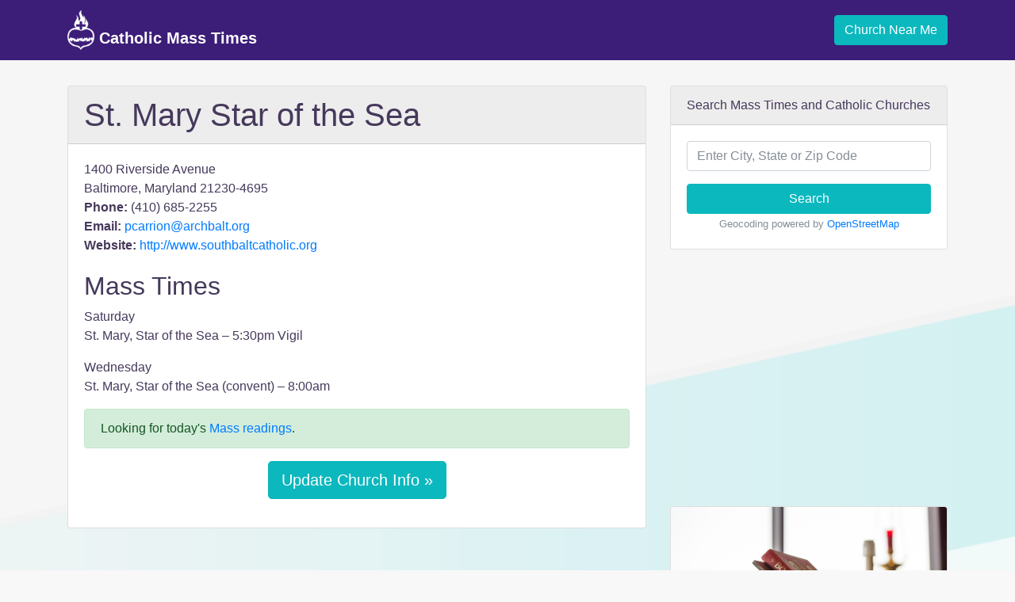

--- FILE ---
content_type: text/html; charset=utf-8
request_url: https://www.google.com/recaptcha/api2/aframe
body_size: 268
content:
<!DOCTYPE HTML><html><head><meta http-equiv="content-type" content="text/html; charset=UTF-8"></head><body><script nonce="yvHo8GsCg17rhkJMRHK5YA">/** Anti-fraud and anti-abuse applications only. See google.com/recaptcha */ try{var clients={'sodar':'https://pagead2.googlesyndication.com/pagead/sodar?'};window.addEventListener("message",function(a){try{if(a.source===window.parent){var b=JSON.parse(a.data);var c=clients[b['id']];if(c){var d=document.createElement('img');d.src=c+b['params']+'&rc='+(localStorage.getItem("rc::a")?sessionStorage.getItem("rc::b"):"");window.document.body.appendChild(d);sessionStorage.setItem("rc::e",parseInt(sessionStorage.getItem("rc::e")||0)+1);localStorage.setItem("rc::h",'1769435930417');}}}catch(b){}});window.parent.postMessage("_grecaptcha_ready", "*");}catch(b){}</script></body></html>

--- FILE ---
content_type: application/javascript; charset=utf-8
request_url: https://fundingchoicesmessages.google.com/f/AGSKWxXqnp8HByo3efcQ_sC1TwZU2HCCElJ9n1wObefvA8LG6FffZVjODVorEheWoUJxIPmZQmfYN1YwmNueis8Dr6Hn5CqbuBXQuHca4gNKXKvikFzNNK5XW7K0FXQdoBRuWj649BVVKp_APraL1Zuljf_KC4xuKKTW8FZpc6WAG1U_VMTqmU9x-ZzWfhs=/_/tracked_ad./welcomead./click?adv=/adsfiles./wave-ad-
body_size: -1290
content:
window['db9e8742-a7ab-44c7-859f-f6ca319b146e'] = true;

--- FILE ---
content_type: application/javascript; charset=utf-8
request_url: https://fundingchoicesmessages.google.com/f/AGSKWxWZh_OxfZ7TI5TD-40UWbXtJOe0IPVMuc9XKPjYHmt8s10QtkYJzwCePAfrHsmBEHg3woWZi7T6y2PlJSzcM1JjbVYo4zdLadIg8GsPKXDyshfWI0NtJVEKmUHq3YcT46TfzCnM?fccs=W251bGwsbnVsbCxudWxsLG51bGwsbnVsbCxudWxsLFsxNzY5NDM1OTMwLDg0NjAwMDAwMF0sbnVsbCxudWxsLG51bGwsW251bGwsWzcsNiwxMF0sbnVsbCxudWxsLG51bGwsbnVsbCxudWxsLG51bGwsbnVsbCxudWxsLG51bGwsMV0sImh0dHBzOi8vY2F0aG9saWNtYXNzdGltZS5vcmcvY2h1cmNoL3N0LW1hcnktc3Rhci1vZi10aGUtc2VhLzcyNzQvIixudWxsLFtbOCwiazYxUEJqbWs2TzAiXSxbOSwiZW4tVVMiXSxbMTYsIlsxLDEsMV0iXSxbMTksIjIiXSxbMjQsIiJdLFsyOSwiZmFsc2UiXV1d
body_size: 137
content:
if (typeof __googlefc.fcKernelManager.run === 'function') {"use strict";this.default_ContributorServingResponseClientJs=this.default_ContributorServingResponseClientJs||{};(function(_){var window=this;
try{
var qp=function(a){this.A=_.t(a)};_.u(qp,_.J);var rp=function(a){this.A=_.t(a)};_.u(rp,_.J);rp.prototype.getWhitelistStatus=function(){return _.F(this,2)};var sp=function(a){this.A=_.t(a)};_.u(sp,_.J);var tp=_.ed(sp),up=function(a,b,c){this.B=a;this.j=_.A(b,qp,1);this.l=_.A(b,_.Pk,3);this.F=_.A(b,rp,4);a=this.B.location.hostname;this.D=_.Fg(this.j,2)&&_.O(this.j,2)!==""?_.O(this.j,2):a;a=new _.Qg(_.Qk(this.l));this.C=new _.dh(_.q.document,this.D,a);this.console=null;this.o=new _.mp(this.B,c,a)};
up.prototype.run=function(){if(_.O(this.j,3)){var a=this.C,b=_.O(this.j,3),c=_.fh(a),d=new _.Wg;b=_.hg(d,1,b);c=_.C(c,1,b);_.jh(a,c)}else _.gh(this.C,"FCNEC");_.op(this.o,_.A(this.l,_.De,1),this.l.getDefaultConsentRevocationText(),this.l.getDefaultConsentRevocationCloseText(),this.l.getDefaultConsentRevocationAttestationText(),this.D);_.pp(this.o,_.F(this.F,1),this.F.getWhitelistStatus());var e;a=(e=this.B.googlefc)==null?void 0:e.__executeManualDeployment;a!==void 0&&typeof a==="function"&&_.To(this.o.G,
"manualDeploymentApi")};var vp=function(){};vp.prototype.run=function(a,b,c){var d;return _.v(function(e){d=tp(b);(new up(a,d,c)).run();return e.return({})})};_.Tk(7,new vp);
}catch(e){_._DumpException(e)}
}).call(this,this.default_ContributorServingResponseClientJs);
// Google Inc.

//# sourceURL=/_/mss/boq-content-ads-contributor/_/js/k=boq-content-ads-contributor.ContributorServingResponseClientJs.en_US.k61PBjmk6O0.es5.O/d=1/exm=ad_blocking_detection_executable,kernel_loader,loader_js_executable,web_iab_us_states_signal_executable/ed=1/rs=AJlcJMztj-kAdg6DB63MlSG3pP52LjSptg/m=cookie_refresh_executable
__googlefc.fcKernelManager.run('\x5b\x5b\x5b7,\x22\x5b\x5bnull,\\\x22catholicmasstime.org\\\x22,\\\x22AKsRol9_GoIBlprdwUaGS8IFw6XY0S24GLWeU9q2RGPcjY6TH7J7ldgTs0wfIABXr8hyCoEqSVqSyM4j6Et2YyJj0v14cxvof0OUw2BfoA-NAd6qO3sF4tBloA1OXlwi80frO8gy5Ja8PQUFQSYqo_nV_ZXJPCJZ6Q\\\\u003d\\\\u003d\\\x22\x5d,null,\x5b\x5bnull,null,null,\\\x22https:\/\/fundingchoicesmessages.google.com\/f\/AGSKWxVKZmt0N_2l1sZ7ZTiPV15--2_rOdKSgs0aCr38_sAD15Zx-4Vuz1yGOFii_8OgpRj224CGSgCNeddPA6JkW_6Ui-OEfAKr6ryJpGaPE2x80RwLf6XbOzaVKs4SapjxBweOdYMM\\\x22\x5d,null,null,\x5bnull,null,null,\\\x22https:\/\/fundingchoicesmessages.google.com\/el\/AGSKWxWFxjHmWpEIQSApFy7DonmsLmUKoKbU5CakOLfHwGAm3VzYvzA-azUcLcm4c8iTRDsX3-HBZ279bV_IswG0TR2FNk0CQkuRucAT6A-7TDcrhlLPtjxkdwuHXZK2EjIi5fnDeIDa\\\x22\x5d,null,\x5bnull,\x5b7,6,10\x5d,null,null,null,null,null,null,null,null,null,1\x5d\x5d,\x5b3,1\x5d\x5d\x22\x5d\x5d,\x5bnull,null,null,\x22https:\/\/fundingchoicesmessages.google.com\/f\/AGSKWxXgI_0HBrU0KhSO3nxisEGBVk2I5kv1uqjrKFVX2ng1XTAl9rIbEN-iGYtsAejk-zzRtI5Kse-TJUkzTqaVtkSH7ZRlPTWy-8c5BZz1Dai3qP0phRlACor02FPkrcQqL4evnB61\x22\x5d\x5d');}